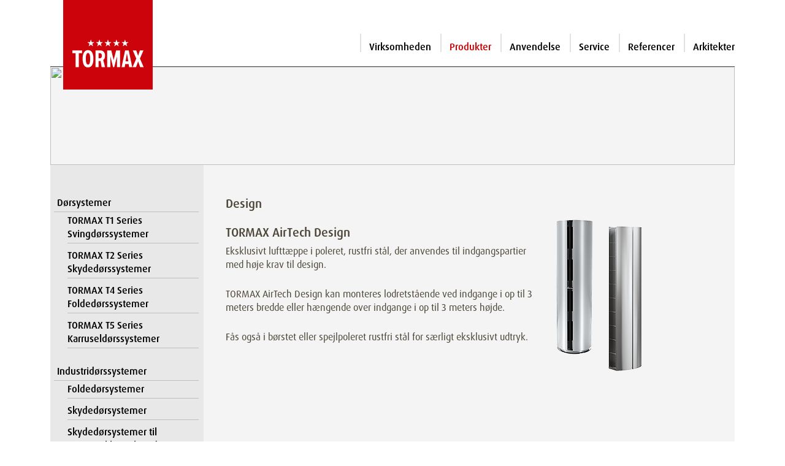

--- FILE ---
content_type: text/html; charset=UTF-8
request_url: https://www.tormax.dk/dk/42/produkter/luftt-pper/design.html?PHPSESSID=jmflfr3v4v5sqc35cg60c7e5sp
body_size: 4671
content:
<!DOCTYPE html>
<!--[if	 lt IE 7 ]><html class="ie ie6" lang="dk"> <![endif]-->
<!--[if IE 7 ]><html class="ie ie7" lang="dk"> <![endif]-->
<!--[if IE 8 ]><html class="ie ie8" lang="dk"> <![endif]-->
<!--[if (gte IE 9)|!(IE)]><!--><html lang="dk"> <!--<![endif]-->
<head>
<meta http-equiv="Content-Type" content="text/html; charset=utf-8" />
<meta name="Description"      content="Automatiske dørsystemer. The passion to drives door. TORMAX is one of the world's leading manufacturers of automatic doors." />
<meta name="Keywords"         content="" />
<meta name="page-topic"       content="" />
<meta name="page-type"        content="Information" />
<meta name="audience"         content="Alle" />
<meta name="author"           content="TORMAX | A Division of LANDERT Group AG" />
<meta name="publisher"        content="TORMAX | A Division of LANDERT Group AG" />
<meta name="copyright"        content="TORMAX | A Division of LANDERT Group AG" />
<meta name="revisit-after"    content="30 days" />
<meta name="date"             content="2022-09-22T08:01:29+00:00" />
<meta name="Content-Language" content="dk" />
<link rel="icon" href="https://www.tormax.com/images/favicons/favicon.ico"/>
<link rel="icon" href="https://www.tormax.com/images/favicons/favicon.svg" type="image/svg+xml">
<link rel="apple-touch-icon-precomposed" sizes="76x76" href="https://www.tormax.com/images/favicons/apple-touch-icon-76x76.png"/>
<link rel="apple-touch-icon-precomposed" sizes="120x120" href="https://www.tormax.com/images/favicons/apple-touch-icon-120x120.png"/>
<link rel="apple-touch-icon-precomposed" sizes="152x152" href="https://www.tormax.com/images/favicons/apple-touch-icon-152x152.png"/>
<link rel="apple-touch-icon-precomposed" sizes="512x512" href="https://www.tormax.com/images/favicons/apple-touch-icon-512x512.png"/>
<link rel="apple-touch-icon" href="https://www.tormax.com/images/favicons/apple-touch-icon-512x512.png"/>
<link rel="icon" type="image/png" href="https://www.tormax.com/images/favicons/favicon-16x16.png" sizes="16x16"/>
<link rel="icon" type="image/png" href="https://www.tormax.com/images/favicons/favicon-32x32.png" sizes="32x32"/>
<link rel="icon" type="image/png" href="https://www.tormax.com/images/favicons/favicon-96x96.png" sizes="96x96"/>
<link rel="icon" type="image/png" href="https://www.tormax.com/images/favicons/android-chrome-192x192.png" sizes="192x192"/>
<meta name="msapplication-square70x70logo" content="/images/favicons/tile-72x72.png"/>
<meta name="msapplication-square150x150logo" content="/images/favicons/tile-152x152.png"/>
<meta name="msapplication-square310x310logo" content="/images/favicons/tile-256x256.png"/>
<meta name="google-site-verification" content="7mer6F5dpEHtjcxCM7h2Tik7GzZSTNDj9mkce5IO8yE" />
<title>TORMAX | Produkter - Lufttæpper - Design</title>

<meta http-equiv="Content-Style-Type" content="text/css" />
<meta name="viewport" content="width=device-width, initial-scale=1, maximum-scale=1">
<link type="text/css" media="screen, projection, print" rel="stylesheet" href="/css/bootstrap/bootstrap.min.css" />
<link type="text/css" media="screen, projection, print" rel="stylesheet" href="/css/bootstrap-icons/font/bootstrap-icons.min.css" />
<link rel="stylesheet" type="text/css" href="/scripts/jquery-ui-1.13.2/jquery-ui.min.css" media="screen, projection" />
<link rel="stylesheet" type="text/css" href="/css/tormax_main.css?20260202" media="screen, projection, print" />
<link rel="stylesheet" type="text/css" href="/css/jquery.mmenu.positioning.css" media="screen, projection, print" />
<link type="text/css" media="screen, projection, print" rel="stylesheet" href="/css/layout.css" />
<script src="/scripts/jquery-3.7.0.min.js"></script>
<script src="/scripts/jquery-ui-1.13.2/jquery-ui.min.js"></script>
<script src="/scripts/jquery.mmenu.min.all.js" type="text/javascript" language="javascript"></script>
<script src="/scripts/bootstrap/bootstrap.min.js" type="text/javascript" language="javascript"></script>
<script src="/scripts/functions.js" type="text/javascript" language="javascript"></script>
<link rel="stylesheet" type="text/css" href="/css/tormax_print.css" media="print" />
<!--[if lt IE 8]>
<link rel="stylesheet" type="text/css" media="screen" href="/css/ie.css" />
<![endif]-->
<!--[if lt IE 7]>
<link rel="stylesheet" type="text/css" media="screen" href="/css/ie6.css" />
<![endif]-->
<script type="text/javascript">
  // <![CDATA[
  var country = "TORMAX Worldwide";
  // ]]>
</script>
<!-- Google tag (gtag.js) -->
<script async src="https://www.googletagmanager.com/gtag/js?id=G-9PH7L7K579"></script>
<script>
  window.dataLayer = window.dataLayer || [];
  function gtag(){dataLayer.push(arguments);}
  gtag('js', new Date());

  gtag('config', 'G-9PH7L7K579');
</script>
</head>

<body>
	<div class="container">
    <header id="header" class="d-flex">			<span id="mobiburger" class="d-lg-none"><a id="hamburger" class="" href="#navi_mobile"><span></span></a></span>
    	<figure><a href="/dk?PHPSESSID=jmflfr3v4v5sqc35cg60c7e5sp" title="home" id="home_link"><img src="/images/template/tormax_logo.svg" alt="TORMAX Logo" id="logo" /></a></figure>
			<div id="header_right">
				<div id="print_slogan" style="margin-left: 200px;"></div>
				<div id="print_anschrift">TORMAX Danmark A/S | 7323 Give | info@tormax.dk</div>
				<div id="service_navigation" class=""> &nbsp;
                    </div>
				<div id="main_navigation" class="m-0 d-none d-lg-block">
																<ul>
<li><a title="Virksomheden" href="/dk/2/virksomheden.html?PHPSESSID=jmflfr3v4v5sqc35cg60c7e5sp">Virksomheden</a></li><li><a class="current" title="Produkter" href="/dk/1/produkter.html?PHPSESSID=jmflfr3v4v5sqc35cg60c7e5sp">Produkter</a></li><li><a title="Anvendelse" href="/dk/4/anvendelse.html?PHPSESSID=jmflfr3v4v5sqc35cg60c7e5sp">Anvendelse</a></li><li><a title="Service" href="/dk/6/service.html?PHPSESSID=jmflfr3v4v5sqc35cg60c7e5sp">Service</a></li><li><a title="Referencer" href="/dk/5/referencer.html?PHPSESSID=jmflfr3v4v5sqc35cg60c7e5sp">Referencer</a></li><li><a title="Arkitekter" href="/dk/7/arkitekter.html?PHPSESSID=jmflfr3v4v5sqc35cg60c7e5sp">Arkitekter</a></li></ul>									</div>
			</div>
    </header><!--Ende Header -->

    <div id="content">    	<div id="impressions">
							<img src="https://www.tormax.com/images/impressions/TX_22.jpg">
						</div>
<div id="main" class="wrapper d-flex align-items-stretch">
<div id="div_navigation_links" class="pt-md-5 d-none d-lg-block">
<ul class="three columns navmenu" id="navigation_links">
<li>
<a title="Dørsystemer" href="/dk/42/produkter/d-rsystemer/tcomid_35.html?PHPSESSID=jmflfr3v4v5sqc35cg60c7e5sp">Dørsystemer</a><ul>
<li class="sub"><a title="TORMAX T1 Series<br>Svingdørssystemer" href="/dk/42/produkter/d-rsystemer/tormax-t1-series-br-svingd-rssystemer/tcomid_38.html">TORMAX T1 Series<br>Svingdørssystemer</a>
<ul>
</ul>
</li>
<li class="sub"><a title="TORMAX T2 Series<br>Skydedørssystemer" href="/dk/42/produkter/d-rsystemer/tormax-t2-series-br-skyded-rssystemer/tcomid_37.html">TORMAX T2 Series<br>Skydedørssystemer</a>
<ul>
</ul>
</li>
<li><a title="TORMAX T4 Series<br>Foldedørssystemer" href="/dk/42/produkter/d-rsystemer/tormax-t4-series-br-folded-rssystemer/tcomid_40.html">TORMAX T4 Series<br>Foldedørssystemer</a>
</li>
<li><a title="TORMAX T5 Series<br>Karruseldørssystemer" href="/dk/42/produkter/d-rsystemer/tormax-t5-series-br-karruseld-rssystemer/tcomid_39.html">TORMAX T5 Series<br>Karruseldørssystemer</a>
</li>
</ul>
</li>
<li style="display:none;">
<a title="iMotion Teknologi" href="/dk/42/produkter/imotion-teknologi/tcomid_48.html?PHPSESSID=jmflfr3v4v5sqc35cg60c7e5sp">iMotion Teknologi</a></li>
<li style="display:none;">
<a title="Sikre automatiske døre" href="/dk/42/produkter/sikre-automatiske-d-re/tcomid_60.html?PHPSESSID=jmflfr3v4v5sqc35cg60c7e5sp">Sikre automatiske døre</a></li>
<li class="current" style="padding-bottom:18px; display:none;">
<a title="Downloads" href="/dk/42/produkter/downloads/tcomid_41.html?PHPSESSID=jmflfr3v4v5sqc35cg60c7e5sp">Downloads</a></li>
<li>
<a title="Industridørssystemer" href="/dk/42/produkter/industrid-rssystemer/tcomid_89.html?PHPSESSID=jmflfr3v4v5sqc35cg60c7e5sp">Industridørssystemer</a><ul>
<li><a title="Foldedørsystemer" href="/dk/42/produkter/downloads/folded-rsystemer/tcomid_90.html?PHPSESSID=jmflfr3v4v5sqc35cg60c7e5sp">Foldedørsystemer</a>
</li>
<li><a title="Skydedørsystemer" href="/dk/42/produkter/downloads/skyded-rsystemer/tcomid_92.html?PHPSESSID=jmflfr3v4v5sqc35cg60c7e5sp">Skydedørsystemer</a>
</li>
<li><a title="Skydedørsystemer til sammenklappelige døre" href="/dk/42/produkter/downloads/skyded-rsystemer-til-sammenklappelige-d-re/tcomid_91.html?PHPSESSID=jmflfr3v4v5sqc35cg60c7e5sp">Skydedørsystemer til sammenklappelige døre</a>
</li>
<li><a title="Teleskopiske skydedørsystemer" href="/dk/42/produkter/downloads/teleskopiske-skyded-rsystemer/tcomid_93.html?PHPSESSID=jmflfr3v4v5sqc35cg60c7e5sp">Teleskopiske skydedørsystemer</a>
</li>
<li><a title="Vandrette sektionsdørsystemer" href="/dk/42/produkter/downloads/vandrette-sektionsd-rsystemer/tcomid_94.html?PHPSESSID=jmflfr3v4v5sqc35cg60c7e5sp">Vandrette sektionsdørsystemer</a>
</li>
</ul>
</li>
<li class="nav2_padding" style="margin-top:20px;">
<a title="Sikkerhedsnorm DS EN 16005 " href="/dk/91/produkter/sikkerhedsnorm-ds-en-16005.html?PHPSESSID=jmflfr3v4v5sqc35cg60c7e5sp">Sikkerhedsnorm DS EN 16005 </a></li>
<li class="current">
<a title="Lufttæpper" href="/dk/24/produkter/luftt-pper.html?PHPSESSID=jmflfr3v4v5sqc35cg60c7e5sp">Lufttæpper</a><ul>
<li><a title="Styring og vandregulering" href="/dk/26/produkter/luftt-pper/styring-og-vandregulering.html?PHPSESSID=jmflfr3v4v5sqc35cg60c7e5sp">Styring og vandregulering</a>
</li>
<li><a title="Standard" href="/dk/27/produkter/luftt-pper/standard.html?PHPSESSID=jmflfr3v4v5sqc35cg60c7e5sp">Standard</a>
</li>
<li><a title="Indbygning" href="/dk/41/produkter/luftt-pper/indbygning.html?PHPSESSID=jmflfr3v4v5sqc35cg60c7e5sp">Indbygning</a>
</li>
<li class="current"><a title="Design" href="/dk/42/produkter/luftt-pper/design.html?PHPSESSID=jmflfr3v4v5sqc35cg60c7e5sp">Design</a>
</li>
<li><a title="Industri" href="/dk/43/produkter/luftt-pper/industri.html?PHPSESSID=jmflfr3v4v5sqc35cg60c7e5sp">Industri</a>
</li>
<li><a title="Karruseldør" href="/dk/45/produkter/luftt-pper/karruseld-r.html?PHPSESSID=jmflfr3v4v5sqc35cg60c7e5sp">Karruseldør</a>
</li>
</ul>
</li>
<li>
<a title="SEA Port- og Bomanlæg" href="/dk/68/produkter/sea-port--og-bomanl-g.html?PHPSESSID=jmflfr3v4v5sqc35cg60c7e5sp">SEA Port- og Bomanlæg</a><ul>
<li><a title="Bomanlæg" href="/dk/69/produkter/luftt-pper/bomanl-g.html?PHPSESSID=jmflfr3v4v5sqc35cg60c7e5sp">Bomanlæg</a>
</li>
<li><a title="Skydeporte" href="/dk/70/produkter/luftt-pper/skydeporte.html?PHPSESSID=jmflfr3v4v5sqc35cg60c7e5sp">Skydeporte</a>
</li>
<li><a title="Hængslede porte" href="/dk/71/produkter/luftt-pper/h-ngslede-porte.html?PHPSESSID=jmflfr3v4v5sqc35cg60c7e5sp">Hængslede porte</a>
</li>
<li><a title="Pullerter" href="/dk/72/produkter/luftt-pper/pullerter.html?PHPSESSID=jmflfr3v4v5sqc35cg60c7e5sp">Pullerter</a>
</li>
</ul>
</li>
</ul>
</div>
     <div id="main_content" class="p-4 p-md-5 pt-md-5 container" >
				<div id="main_container" class="row">
            <link rel="stylesheet" type="text/css" href="/css/jquery-ui-smoothness.css" media="screen, projection" />
<script type="text/javascript">
	$(document).ready(function() {
		$("#accordion_n4").accordion({
			autoHeight: false,
			navigation: true,
			collapsible: true,
			active: false
		});
		
		$(".accordion_n5").accordion({
			autoHeight: false,
			navigation: true,
			collapsible: true,
			active: false
		});
	});
	
	<!--
	function choose(form) {
	var myoffice=form.office.selectedIndex
	location.href=form.office.options[myoffice].value
	}
	// -->
</script>



<div class="layout_width_100 thirteen columns alpha omega col-12 ps-0">
	<div style="float:right; padding-left:30px;"></div><h1>Design</h1>
<div class="row">
<div class="col-8">
<h3 style="padding-top: 10px;">TORMAX AirTech Design</h3>
<p>Eksklusivt luftt&aelig;ppe i poleret, rustfri st&aring;l, der anvendes til indgangspartier med h&oslash;je krav til design.</p>
<p>TORMAX AirTech Design kan monteres lodretst&aring;ende ved indgange i op til 3 meters bredde eller h&aelig;ngende over indgange i op til 3 meters h&oslash;jde.</p>
<p>F&aring;s ogs&aring; i b&oslash;rstet eller spejlpoleret rustfri st&aring;l for s&aelig;rligt eksklusivt udtryk.</p>
</div>
<div class="col-4"><img title="design-h250_164_143_250" src="../../../../images/website/produkte/design-h250_164_143_250.png" alt="design-h250_164_143_250" width="143" height="250" /></div>
</div>
<div class="clear_div" style="margin-bottom:20px;"></div>
	</div><!-- layout_width_100 -->
<div class="clear_div"></div>
<div class="layout_width_100 thirteen columns alpha omega">
	</div><!-- layout_width_100 -->			</div><!-- main_container -->            </div><!-- main_content -->
                        
        </div><!-- main -->
    <!--Nicht auf Startseite-->
	    </div><!-- background_left -->
    		<div id="footer">
      <ul id="service_links">
<li><a title="Kontakt" href="/dk/20/kontakt.html?PHPSESSID=jmflfr3v4v5sqc35cg60c7e5sp">Kontakt</a></li>
<li><a title="Sitemap" href="/dk/19/sitemap.html?PHPSESSID=jmflfr3v4v5sqc35cg60c7e5sp">Sitemap</a></li>
<li><a title="Juridisk" href="/dk/9/juridisk.html?PHPSESSID=jmflfr3v4v5sqc35cg60c7e5sp">Juridisk</a></li>
<li><a title="Disclaimer" href="/dk/8/disclaimer.html?PHPSESSID=jmflfr3v4v5sqc35cg60c7e5sp">Disclaimer</a></li>
</ul>
      <div id="copyright">&copy;&nbsp;2026&nbsp;&nbsp;<a href="http://www.tormax.com" target="_blank">TORMAX</a></div>
    </div><!-- footer --> 
    </div><!-- content -->  
    <nav id="navi_mobile">
    
	<ul>
<li><a href="/dk/2/virksomheden.html?PHPSESSID=jmflfr3v4v5sqc35cg60c7e5sp">Virksomheden</a>
	<ul>
<li><a href="/dk/11/virksomheden/pr-sentation.html?PHPSESSID=jmflfr3v4v5sqc35cg60c7e5sp">Præsentation</a></li>
<li><a href="/dk/3/virksomheden/nyheder.html?PHPSESSID=jmflfr3v4v5sqc35cg60c7e5sp">Nyheder</a></li>
<li><a href="/dk/10/virksomheden/kontakt.html?PHPSESSID=jmflfr3v4v5sqc35cg60c7e5sp">Kontakt</a>
	<ul>
<li><a href="/dk/22/virksomheden/kontakt/s-dan-finder-du-os.html?PHPSESSID=jmflfr3v4v5sqc35cg60c7e5sp">Sådan finder du os</a></li>
<li><a href="/dk/18/virksomheden/kontakt/e-mail.html?PHPSESSID=jmflfr3v4v5sqc35cg60c7e5sp">E-Mail</a></li>
</ul>
</li>
<li><a href="/dk/23/virksomheden/job-hos-tormax.html?PHPSESSID=jmflfr3v4v5sqc35cg60c7e5sp">Job hos TORMAX</a></li>
</ul>
</li>
<li><a href="/dk/1/produkter.html?PHPSESSID=jmflfr3v4v5sqc35cg60c7e5sp">Produkter</a>
	<ul>
<li><a href="/dk/1/produkter/d-rsystemer/tcomid_35.html?PHPSESSID=jmflfr3v4v5sqc35cg60c7e5sp">Dørsystemer</a>
	<ul>
<li><a href="/dk/1/produkter/d-rsystemer/tormax-t1-series-br-svingd-rssystemer/tcomid_38.html?PHPSESSID=jmflfr3v4v5sqc35cg60c7e5sp">TORMAX T1 Series<br>Svingdørssystemer</a>
	<ul>
<li><a href="/dk/1/produkter/d-rsystemer/tormax-t1-series-br-svingd-rssystemer/svingd-rsdrev/tcomid_52.html?PHPSESSID=jmflfr3v4v5sqc35cg60c7e5sp">Svingdørsdrev</a>
	<ul>
<li><a href="/dk/1/produkter/d-rsystemer/tormax-t1-series-br-svingd-rssystemer/svingd-rsdrev/tormax-1102/tcomid_78.html?PHPSESSID=jmflfr3v4v5sqc35cg60c7e5sp">TORMAX 1102</a></li>
<li><a href="/dk/1/produkter/d-rsystemer/tormax-t1-series-br-svingd-rssystemer/svingd-rsdrev/tormax-1201/tcomid_79.html?PHPSESSID=jmflfr3v4v5sqc35cg60c7e5sp">TORMAX 1201</a></li>
<li><a href="/dk/1/produkter/d-rsystemer/tormax-t1-series-br-svingd-rssystemer/svingd-rsdrev/imotion-1301/tcomid_53.html?PHPSESSID=jmflfr3v4v5sqc35cg60c7e5sp">iMotion® 1301</a></li>
<li><a href="/dk/1/produkter/d-rsystemer/tormax-t1-series-br-svingd-rssystemer/svingd-rsdrev/imotion-1302-ki/tcomid_86.html?PHPSESSID=jmflfr3v4v5sqc35cg60c7e5sp">iMotion® 1302.KI</a></li>
<li><a href="/dk/1/produkter/d-rsystemer/tormax-t1-series-br-svingd-rssystemer/svingd-rsdrev/imotion-1401/tcomid_54.html?PHPSESSID=jmflfr3v4v5sqc35cg60c7e5sp">iMotion® 1401</a></li>
</ul>
</li>
</ul>
</li>
<li><a href="/dk/1/produkter/d-rsystemer/tormax-t2-series-br-skyded-rssystemer/tcomid_37.html?PHPSESSID=jmflfr3v4v5sqc35cg60c7e5sp">TORMAX T2 Series<br>Skydedørssystemer</a>
	<ul>
<li><a href="/dk/1/produkter/d-rsystemer/tormax-t2-series-br-skyded-rssystemer/skyded-rssystemer/tcomid_82.html?PHPSESSID=jmflfr3v4v5sqc35cg60c7e5sp">Skydedørssystemer</a>
	<ul>
<li><a href="/dk/1/produkter/d-rsystemer/tormax-t2-series-br-skyded-rssystemer/skyded-rssystemer/tormax-t2-opac-hermetic/tcomid_83.html?PHPSESSID=jmflfr3v4v5sqc35cg60c7e5sp">TORMAX T2 opac hermetic</a></li>
<li><a href="/dk/1/produkter/d-rsystemer/tormax-t2-series-br-skyded-rssystemer/skyded-rssystemer/tormax-t2-contour-therm-secure/tcomid_84.html?PHPSESSID=jmflfr3v4v5sqc35cg60c7e5sp">TORMAX T2 contour therm secure</a></li>
</ul>
</li>
<li><a href="/dk/1/produkter/d-rsystemer/tormax-t2-series-br-skyded-rssystemer/skyded-rsdrev/tcomid_46.html?PHPSESSID=jmflfr3v4v5sqc35cg60c7e5sp">Skydedørsdrev</a>
	<ul>
<li><a href="/dk/1/produkter/d-rsystemer/tormax-t2-series-br-skyded-rssystemer/skyded-rsdrev/tormax-2101/tcomid_72.html?PHPSESSID=jmflfr3v4v5sqc35cg60c7e5sp">TORMAX 2101</a></li>
<li><a href="/dk/1/produkter/d-rsystemer/tormax-t2-series-br-skyded-rssystemer/skyded-rsdrev/tormax-2201/tcomid_45.html?PHPSESSID=jmflfr3v4v5sqc35cg60c7e5sp">TORMAX 2201</a></li>
<li><a href="/dk/1/produkter/d-rsystemer/tormax-t2-series-br-skyded-rssystemer/skyded-rsdrev/tormax-2203/tcomid_95.html?PHPSESSID=jmflfr3v4v5sqc35cg60c7e5sp">TORMAX 2203</a></li>
<li><a href="/dk/1/produkter/d-rsystemer/tormax-t2-series-br-skyded-rssystemer/skyded-rsdrev/imotion-2202-a/tcomid_62.html?PHPSESSID=jmflfr3v4v5sqc35cg60c7e5sp">iMotion® 2202.A</a></li>
<li><a href="/dk/1/produkter/d-rsystemer/tormax-t2-series-br-skyded-rssystemer/skyded-rsdrev/imotion-2302/tcomid_73.html?PHPSESSID=jmflfr3v4v5sqc35cg60c7e5sp">iMotion® 2302</a></li>
<li><a href="/dk/1/produkter/d-rsystemer/tormax-t2-series-br-skyded-rssystemer/skyded-rsdrev/imotion-2301/tcomid_42.html?PHPSESSID=jmflfr3v4v5sqc35cg60c7e5sp">iMotion® 2301</a></li>
<li><a href="/dk/1/produkter/d-rsystemer/tormax-t2-series-br-skyded-rssystemer/skyded-rsdrev/imotion-2401/tcomid_43.html?PHPSESSID=jmflfr3v4v5sqc35cg60c7e5sp">iMotion® 2401</a></li>
</ul>
</li>
</ul>
</li>
<li><a href="/dk/1/produkter/d-rsystemer/tormax-t4-series-br-folded-rssystemer/tcomid_40.html?PHPSESSID=jmflfr3v4v5sqc35cg60c7e5sp">TORMAX T4 Series<br>Foldedørssystemer</a></li>
<li><a href="/dk/1/produkter/d-rsystemer/tormax-t5-series-br-karruseld-rssystemer/tcomid_39.html?PHPSESSID=jmflfr3v4v5sqc35cg60c7e5sp">TORMAX T5 Series<br>Karruseldørssystemer</a></li>
</ul>
</li>
<li><a href="/dk/1/produkter/imotion-teknologi/tcomid_48.html?PHPSESSID=jmflfr3v4v5sqc35cg60c7e5sp">iMotion Teknologi</a></li>
<li><a href="/dk/1/produkter/sikre-automatiske-d-re/tcomid_60.html?PHPSESSID=jmflfr3v4v5sqc35cg60c7e5sp">Sikre automatiske døre</a></li>
<li><a href="/dk/1/produkter/downloads/tcomid_41.html?PHPSESSID=jmflfr3v4v5sqc35cg60c7e5sp">Downloads</a></li>
<li><a href="/dk/1/produkter/industrid-rssystemer/tcomid_89.html?PHPSESSID=jmflfr3v4v5sqc35cg60c7e5sp">Industridørssystemer</a>
	<ul>
<li><a href="/dk/1/produkter/industrid-rssystemer/folded-rsystemer/tcomid_90.html?PHPSESSID=jmflfr3v4v5sqc35cg60c7e5sp">Foldedørsystemer</a></li>
<li><a href="/dk/1/produkter/industrid-rssystemer/skyded-rsystemer/tcomid_92.html?PHPSESSID=jmflfr3v4v5sqc35cg60c7e5sp">Skydedørsystemer</a></li>
<li><a href="/dk/1/produkter/industrid-rssystemer/skyded-rsystemer-til-sammenklappelige-d-re/tcomid_91.html?PHPSESSID=jmflfr3v4v5sqc35cg60c7e5sp">Skydedørsystemer til sammenklappelige døre</a></li>
<li><a href="/dk/1/produkter/industrid-rssystemer/teleskopiske-skyded-rsystemer/tcomid_93.html?PHPSESSID=jmflfr3v4v5sqc35cg60c7e5sp">Teleskopiske skydedørsystemer</a></li>
<li><a href="/dk/1/produkter/industrid-rssystemer/vandrette-sektionsd-rsystemer/tcomid_94.html?PHPSESSID=jmflfr3v4v5sqc35cg60c7e5sp">Vandrette sektionsdørsystemer</a></li>
</ul>
</li>
<li><a href="/dk/91/produkter/sikkerhedsnorm-ds-en-16005.html?PHPSESSID=jmflfr3v4v5sqc35cg60c7e5sp">Sikkerhedsnorm DS EN 16005 </a></li>
<li><a href="/dk/24/produkter/luftt-pper.html?PHPSESSID=jmflfr3v4v5sqc35cg60c7e5sp">Lufttæpper</a>
	<ul>
<li><a href="/dk/26/produkter/luftt-pper/styring-og-vandregulering.html?PHPSESSID=jmflfr3v4v5sqc35cg60c7e5sp">Styring og vandregulering</a></li>
<li><a href="/dk/27/produkter/luftt-pper/standard.html?PHPSESSID=jmflfr3v4v5sqc35cg60c7e5sp">Standard</a></li>
<li><a href="/dk/41/produkter/luftt-pper/indbygning.html?PHPSESSID=jmflfr3v4v5sqc35cg60c7e5sp">Indbygning</a></li>
<li class="current"><a href="/dk/42/produkter/luftt-pper/design.html?PHPSESSID=jmflfr3v4v5sqc35cg60c7e5sp">Design</a></li>
<li><a href="/dk/43/produkter/luftt-pper/industri.html?PHPSESSID=jmflfr3v4v5sqc35cg60c7e5sp">Industri</a></li>
<li><a href="/dk/45/produkter/luftt-pper/karruseld-r.html?PHPSESSID=jmflfr3v4v5sqc35cg60c7e5sp">Karruseldør</a></li>
</ul>
</li>
<li><a href="/dk/68/produkter/sea-port--og-bomanl-g.html?PHPSESSID=jmflfr3v4v5sqc35cg60c7e5sp">SEA Port- og Bomanlæg</a>
	<ul>
<li><a href="/dk/69/produkter/sea-port--og-bomanl-g/bomanl-g.html?PHPSESSID=jmflfr3v4v5sqc35cg60c7e5sp">Bomanlæg</a>
	<ul>
<li><a href="/dk/73/produkter/sea-port--og-bomanl-g/bomanl-g/vela-industri.html?PHPSESSID=jmflfr3v4v5sqc35cg60c7e5sp">VELA Industri</a></li>
<li><a href="/dk/74/produkter/sea-port--og-bomanl-g/bomanl-g/vela-sprint.html?PHPSESSID=jmflfr3v4v5sqc35cg60c7e5sp">VELA Sprint</a></li>
</ul>
</li>
<li><a href="/dk/70/produkter/sea-port--og-bomanl-g/skydeporte.html?PHPSESSID=jmflfr3v4v5sqc35cg60c7e5sp">Skydeporte</a>
	<ul>
<li><a href="/dk/75/produkter/sea-port--og-bomanl-g/skydeporte/saturn-600.html?PHPSESSID=jmflfr3v4v5sqc35cg60c7e5sp">Saturn 600</a></li>
</ul>
</li>
<li><a href="/dk/71/produkter/sea-port--og-bomanl-g/h-ngslede-porte.html?PHPSESSID=jmflfr3v4v5sqc35cg60c7e5sp">Hængslede porte</a>
	<ul>
<li><a href="/dk/76/produkter/sea-port--og-bomanl-g/h-ngslede-porte/half-tank.html?PHPSESSID=jmflfr3v4v5sqc35cg60c7e5sp">Half Tank</a></li>
<li><a href="/dk/77/produkter/sea-port--og-bomanl-g/h-ngslede-porte/full-tank.html?PHPSESSID=jmflfr3v4v5sqc35cg60c7e5sp">Full Tank</a></li>
<li><a href="/dk/78/produkter/sea-port--og-bomanl-g/h-ngslede-porte/lyra-800.html?PHPSESSID=jmflfr3v4v5sqc35cg60c7e5sp">Lyra 800</a></li>
<li><a href="/dk/79/produkter/sea-port--og-bomanl-g/h-ngslede-porte/compact-800.html?PHPSESSID=jmflfr3v4v5sqc35cg60c7e5sp">Compact 800</a></li>
<li><a href="/dk/80/produkter/sea-port--og-bomanl-g/h-ngslede-porte/ger-dx.html?PHPSESSID=jmflfr3v4v5sqc35cg60c7e5sp">GER DX</a></li>
</ul>
</li>
<li><a href="/dk/72/produkter/sea-port--og-bomanl-g/pullerter.html?PHPSESSID=jmflfr3v4v5sqc35cg60c7e5sp">Pullerter</a>
	<ul>
<li><a href="/dk/81/produkter/sea-port--og-bomanl-g/pullerter/bull.html?PHPSESSID=jmflfr3v4v5sqc35cg60c7e5sp">Bull </a></li>
</ul>
</li>
</ul>
</li>
</ul>
</li>
<li><a href="/dk/4/anvendelse.html?PHPSESSID=jmflfr3v4v5sqc35cg60c7e5sp">Anvendelse</a>
	<ul>
<li><a href="/dk/4/applikationer/ip65-ip68-systeml-sninger/tcomid_97.html?PHPSESSID=jmflfr3v4v5sqc35cg60c7e5sp">IP65 / IP68 systemløsninger</a></li>
<li><a href="/dk/4/applikationer/hermetiske-d-re/tcomid_67.html?PHPSESSID=jmflfr3v4v5sqc35cg60c7e5sp">Hermetiske døre</a></li>
<li><a href="/dk/4/applikationer/flugt--og-redningsvej/tcomid_64.html?PHPSESSID=jmflfr3v4v5sqc35cg60c7e5sp">Flugt- og redningsvej</a></li>
<li><a href="/dk/4/applikationer/indbrudsh-mning-med-modstandsklasse-2-og-3/tcomid_65.html?PHPSESSID=jmflfr3v4v5sqc35cg60c7e5sp">Indbrudshæmning med modstandsklasse 2 og 3</a></li>
<li><a href="/dk/4/applikationer/brand--og-r-gd-re/tcomid_63.html?PHPSESSID=jmflfr3v4v5sqc35cg60c7e5sp">Brand- og røgdøre</a></li>
<li><a href="/dk/4/applikationer/sammenkobling/tcomid_68.html?PHPSESSID=jmflfr3v4v5sqc35cg60c7e5sp">Sammenkobling</a></li>
<li><a href="/dk/4/applikationer/barrierefri-indgange/tcomid_49.html?PHPSESSID=jmflfr3v4v5sqc35cg60c7e5sp">Barrierefri indgange</a></li>
<li><a href="/dk/4/applikationer/hygiejnesikkerhed/tcomid_87.html?PHPSESSID=jmflfr3v4v5sqc35cg60c7e5sp">Hygiejnesikkerhed</a></li>
<li><a href="/dk/4/applikationer/engagement-for-mennesker-og-milj/tcomid_70.html?PHPSESSID=jmflfr3v4v5sqc35cg60c7e5sp">Engagement for mennesker og miljø</a></li>
<li><a href="/dk/4/applikationer/individuelle-l-sninger/tcomid_51.html?PHPSESSID=jmflfr3v4v5sqc35cg60c7e5sp">Individuelle løsninger</a></li>
</ul>
</li>
<li><a href="/dk/6/service.html?PHPSESSID=jmflfr3v4v5sqc35cg60c7e5sp">Service</a></li>
<li><a href="/dk/5/referencer.html?PHPSESSID=jmflfr3v4v5sqc35cg60c7e5sp">Referencer</a></li>
<li><a href="/dk/7/arkitekter.html?PHPSESSID=jmflfr3v4v5sqc35cg60c7e5sp">Arkitekter</a></li>
<li><a href="/dk/20/kontakt.html?PHPSESSID=jmflfr3v4v5sqc35cg60c7e5sp">Kontakt</a></li>
<li><a href="/dk/19/sitemap.html?PHPSESSID=jmflfr3v4v5sqc35cg60c7e5sp">Sitemap</a></li>
<li><a href="/dk/9/juridisk.html?PHPSESSID=jmflfr3v4v5sqc35cg60c7e5sp">Juridisk</a>
</li>
<li><a href="/dk/8/disclaimer.html?PHPSESSID=jmflfr3v4v5sqc35cg60c7e5sp">Disclaimer</a></li>
</ul>
    </nav>
</div><!-- container -->
<script type="text/javascript">
// <![CDATA[
var pfad = "/";
// ]]>
</script>
</body>
</html>

--- FILE ---
content_type: image/svg+xml
request_url: https://www.tormax.dk/images/template/tormax_logo.svg
body_size: 2683
content:
<?xml version="1.0" encoding="utf-8"?>
<!-- Generator: Adobe Illustrator 26.3.1, SVG Export Plug-In . SVG Version: 6.00 Build 0)  -->
<svg version="1.1" id="TORMAX" xmlns="http://www.w3.org/2000/svg" xmlns:xlink="http://www.w3.org/1999/xlink" x="0px" y="0px"
	 viewBox="0 0 85.04 85.04" style="enable-background:new 0 0 85.04 85.04;" xml:space="preserve">
<style type="text/css">
	.st0{fill:#CD030B;}
	.st1{fill:#FFFFFF;}
</style>
<g>
	<rect class="st0" width="85.04" height="85.04"/>
	<g>
		<path class="st1" d="M19.72,49.86c0.82-1.5,2.22-2.25,3.89-2.25c1.67,0,3.07,0.75,3.89,2.25c0.82,1.5,1.23,3.49,1.23,5.97
			s-0.41,4.47-1.23,5.97c-0.82,1.5-2.22,2.25-3.89,2.25c-1.67,0-3.07-0.75-3.89-2.25c-0.82-1.5-1.23-3.49-1.23-5.97
			S18.9,51.36,19.72,49.86z M23.61,50.28c-1.25,0-2.13,1.85-2.13,5.55c0,1.7,0.23,3.05,0.53,4.05c0.29,1,0.93,1.5,1.6,1.5
			s1.3-0.5,1.6-1.5c0.29-1,0.44-2.35,0.44-4.05C25.65,52.13,24.86,50.28,23.61,50.28z"/>
		<path class="st1" d="M51.16,53.35l-2.64,10.41h-1.14l-2.6-10.41v10.41h-2.93V47.87h3.81l2.29,9.15l2.36-9.15h3.74v15.89h-2.88
			V53.35z"/>
		<path class="st1" d="M62.21,60.83h-3.29l-0.48,2.93h-2.93l3.31-15.89h3.45l3.33,15.89h-2.93L62.21,60.83z M59.28,58.18h2.57
			l-1.29-7.57L59.28,58.18z"/>
		<path class="st1" d="M71.18,58.28l-1.93,5.48h-3.31l3.5-8.1l-3.31-7.79h3.31l1.74,5.19l1.74-5.19h3.33l-3.33,7.77l3.53,8.12h-3.31
			L71.18,58.28z"/>
		<polygon class="st1" points="17.88,47.87 8.73,47.87 8.73,50.53 11.8,50.53 11.8,63.76 14.81,63.76 14.81,50.53 17.88,50.53 		"/>
		<path class="st1" d="M35.6,57.96h-1.92v5.8h-3.01V47.87h4.79c0.83,0,1.57,0.21,2.23,0.63c0.66,0.42,1.18,1.01,1.55,1.76
			c0.37,0.75,0.56,1.6,0.56,2.56c0,1.21-0.2,2.17-0.61,2.88c-0.41,0.71-0.94,1.07-1.15,1.28l1.79,6.79h-3.3L35.6,57.96z M36.3,51.17
			c-0.3-0.43-0.73-0.65-1.29-0.65h-1.33v4.78h1.33c0.56,0,0.99-0.22,1.29-0.65c0.3-0.43,0.45-1.01,0.45-1.74
			C36.75,52.18,36.6,51.6,36.3,51.17z"/>
		<g>
			<polygon class="st1" points="40.38,44.04 42.52,42.49 44.65,44.04 43.84,41.53 45.97,39.98 43.33,39.98 42.52,37.47 41.7,39.98 
				39.06,39.98 41.2,41.53 40.38,44.04 			"/>
			<polygon class="st1" points="48.49,44.04 50.62,42.49 52.76,44.04 51.94,41.53 54.08,39.98 51.44,39.98 50.62,37.47 49.81,39.98 
				47.17,39.98 49.3,41.53 48.49,44.04 			"/>
			<polygon class="st1" points="56.59,44.04 58.72,42.49 60.86,44.04 60.04,41.53 62.18,39.98 59.54,39.98 58.72,37.47 57.91,39.98 
				55.27,39.98 57.4,41.53 56.59,44.04 			"/>
			<polygon class="st1" points="32.28,44.04 34.42,42.49 36.55,44.04 35.74,41.53 37.87,39.98 35.23,39.98 34.42,37.47 33.6,39.98 
				30.96,39.98 33.1,41.53 32.28,44.04 			"/>
			<polygon class="st1" points="24.18,44.04 26.31,42.49 28.45,44.04 27.63,41.53 29.77,39.98 27.13,39.98 26.31,37.47 25.5,39.98 
				22.86,39.98 24.99,41.53 24.18,44.04 			"/>
		</g>
	</g>
</g>
</svg>
